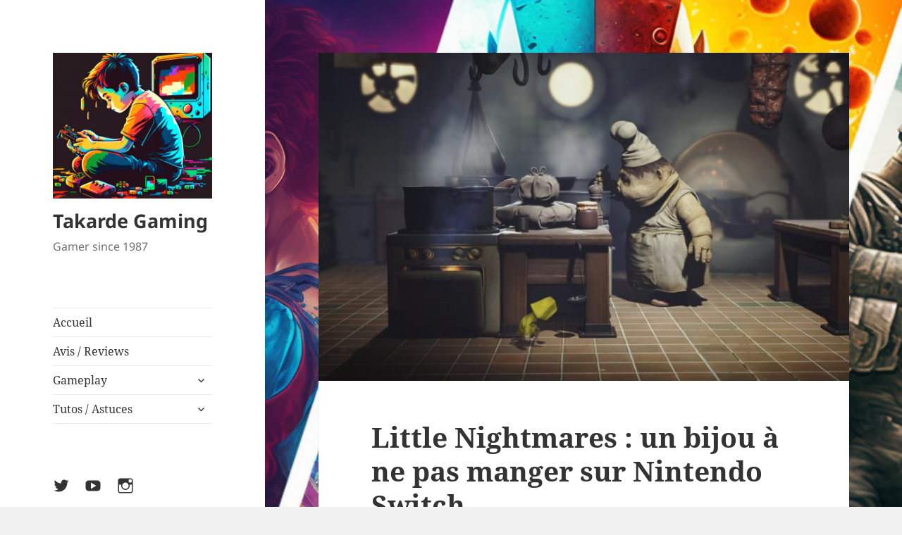

--- FILE ---
content_type: text/html; charset=UTF-8
request_url: https://takarde.alwaysdata.net/2018/04/24/little-nightmares-un-bijou-a-ne-pas-manger-sur-nintendo-switch/
body_size: 11074
content:
<!DOCTYPE html>
<html lang="fr-FR" class="no-js">
<head>
<meta charset="UTF-8">
<meta name="viewport" content="width=device-width, initial-scale=1.0">
<link rel="profile" href="https://gmpg.org/xfn/11">
<link rel="pingback" href="https://takarde.alwaysdata.net/xmlrpc.php">
<script>(function(html){html.className = html.className.replace(/\bno-js\b/,'js')})(document.documentElement);
//# sourceURL=twentyfifteen_javascript_detection</script>
<!-- This site is optimized with the Yoast SEO plugin v15.9.2 - https://yoast.com/wordpress/plugins/seo/ -->
<title>Little Nightmares : un jeu à ne pas manquer sur Switch !</title>
<meta name="description" content="J&#039;avais craqué sur Little Nightmares, sorti sur PC, Xbox One et PS4 en avril 2017. Le voici sur Nintendo Switch. Et autant vous le dire, si vous joueurs de Nintendo ne le connaissez pas, ce jeu mérite toute votre attention ! Découvrez pourquoi l&#039;acheter." />
<meta name="robots" content="index, follow, max-snippet:-1, max-image-preview:large, max-video-preview:-1" />
<link rel="canonical" href="https://takarde.alwaysdata.net/2018/04/24/little-nightmares-un-bijou-a-ne-pas-manger-sur-nintendo-switch/" />
<meta property="og:locale" content="fr_FR" />
<meta property="og:type" content="article" />
<meta property="og:title" content="Little Nightmares : un jeu à ne pas manquer sur Switch !" />
<meta property="og:description" content="J&#039;avais craqué sur Little Nightmares, sorti sur PC, Xbox One et PS4 en avril 2017. Le voici sur Nintendo Switch. Et autant vous le dire, si vous joueurs de Nintendo ne le connaissez pas, ce jeu mérite toute votre attention ! Découvrez pourquoi l&#039;acheter." />
<meta property="og:url" content="https://takarde.alwaysdata.net/2018/04/24/little-nightmares-un-bijou-a-ne-pas-manger-sur-nintendo-switch/" />
<meta property="og:site_name" content="Takarde Gaming" />
<meta property="article:publisher" content="https://www.facebook.com/apapeguay/" />
<meta property="article:author" content="https://www.facebook.com/apapeguay/" />
<meta property="article:published_time" content="2018-04-24T20:53:28+00:00" />
<meta property="article:modified_time" content="2018-04-24T20:58:52+00:00" />
<meta property="og:image" content="https://takarde.alwaysdata.net/wp-content/uploads/2018/04/Little-Nightmares-Switch-001.jpg" />
<meta property="og:image:width" content="936" />
<meta property="og:image:height" content="564" />
<meta name="twitter:card" content="summary_large_image" />
<meta name="twitter:creator" content="@Takarde" />
<meta name="twitter:site" content="@Takarde" />
<meta name="twitter:label1" content="Écrit par">
<meta name="twitter:data1" content="Takarde">
<meta name="twitter:label2" content="Durée de lecture est.">
<meta name="twitter:data2" content="3 minutes">
<script type="application/ld+json" class="yoast-schema-graph">{"@context":"https://schema.org","@graph":[{"@type":"WebSite","@id":"https://takarde.alwaysdata.net/#website","url":"https://takarde.alwaysdata.net/","name":"Takarde Gaming","description":"Gamer since 1987","publisher":{"@id":"https://takarde.alwaysdata.net/#/schema/person/b2d4f8a634abf0dee7391b0d8125954d"},"potentialAction":[{"@type":"SearchAction","target":"https://takarde.alwaysdata.net/?s={search_term_string}","query-input":"required name=search_term_string"}],"inLanguage":"fr-FR"},{"@type":"ImageObject","@id":"https://takarde.alwaysdata.net/2018/04/24/little-nightmares-un-bijou-a-ne-pas-manger-sur-nintendo-switch/#primaryimage","inLanguage":"fr-FR","url":"https://takarde.alwaysdata.net/wp-content/uploads/2018/04/Little-Nightmares-Switch-001.jpg","width":936,"height":564,"caption":"Six se cache dans Little Nightmares"},{"@type":"WebPage","@id":"https://takarde.alwaysdata.net/2018/04/24/little-nightmares-un-bijou-a-ne-pas-manger-sur-nintendo-switch/#webpage","url":"https://takarde.alwaysdata.net/2018/04/24/little-nightmares-un-bijou-a-ne-pas-manger-sur-nintendo-switch/","name":"Little Nightmares : un jeu \u00e0 ne pas manquer sur Switch !","isPartOf":{"@id":"https://takarde.alwaysdata.net/#website"},"primaryImageOfPage":{"@id":"https://takarde.alwaysdata.net/2018/04/24/little-nightmares-un-bijou-a-ne-pas-manger-sur-nintendo-switch/#primaryimage"},"datePublished":"2018-04-24T20:53:28+00:00","dateModified":"2018-04-24T20:58:52+00:00","description":"J'avais craqu\u00e9 sur Little Nightmares, sorti sur PC, Xbox One et PS4 en avril 2017. Le voici sur Nintendo Switch. Et autant vous le dire, si vous joueurs de Nintendo ne le connaissez pas, ce jeu m\u00e9rite toute votre attention ! D\u00e9couvrez pourquoi l'acheter.","breadcrumb":{"@id":"https://takarde.alwaysdata.net/2018/04/24/little-nightmares-un-bijou-a-ne-pas-manger-sur-nintendo-switch/#breadcrumb"},"inLanguage":"fr-FR","potentialAction":[{"@type":"ReadAction","target":["https://takarde.alwaysdata.net/2018/04/24/little-nightmares-un-bijou-a-ne-pas-manger-sur-nintendo-switch/"]}]},{"@type":"BreadcrumbList","@id":"https://takarde.alwaysdata.net/2018/04/24/little-nightmares-un-bijou-a-ne-pas-manger-sur-nintendo-switch/#breadcrumb","itemListElement":[{"@type":"ListItem","position":1,"item":{"@type":"WebPage","@id":"https://takarde.alwaysdata.net/","url":"https://takarde.alwaysdata.net/","name":"Accueil"}},{"@type":"ListItem","position":2,"item":{"@type":"WebPage","@id":"https://takarde.alwaysdata.net/2018/04/24/little-nightmares-un-bijou-a-ne-pas-manger-sur-nintendo-switch/","url":"https://takarde.alwaysdata.net/2018/04/24/little-nightmares-un-bijou-a-ne-pas-manger-sur-nintendo-switch/","name":"Little Nightmares : un bijou \u00e0 ne pas manger sur Nintendo Switch"}}]},{"@type":"Article","@id":"https://takarde.alwaysdata.net/2018/04/24/little-nightmares-un-bijou-a-ne-pas-manger-sur-nintendo-switch/#article","isPartOf":{"@id":"https://takarde.alwaysdata.net/2018/04/24/little-nightmares-un-bijou-a-ne-pas-manger-sur-nintendo-switch/#webpage"},"author":{"@id":"https://takarde.alwaysdata.net/#/schema/person/b2d4f8a634abf0dee7391b0d8125954d"},"headline":"Little Nightmares : un bijou \u00e0 ne pas manger sur Nintendo Switch","datePublished":"2018-04-24T20:53:28+00:00","dateModified":"2018-04-24T20:58:52+00:00","mainEntityOfPage":{"@id":"https://takarde.alwaysdata.net/2018/04/24/little-nightmares-un-bijou-a-ne-pas-manger-sur-nintendo-switch/#webpage"},"commentCount":1,"publisher":{"@id":"https://takarde.alwaysdata.net/#/schema/person/b2d4f8a634abf0dee7391b0d8125954d"},"image":{"@id":"https://takarde.alwaysdata.net/2018/04/24/little-nightmares-un-bijou-a-ne-pas-manger-sur-nintendo-switch/#primaryimage"},"articleSection":"Avis / Reviews","inLanguage":"fr-FR","potentialAction":[{"@type":"CommentAction","name":"Comment","target":["https://takarde.alwaysdata.net/2018/04/24/little-nightmares-un-bijou-a-ne-pas-manger-sur-nintendo-switch/#respond"]}]},{"@type":["Person","Organization"],"@id":"https://takarde.alwaysdata.net/#/schema/person/b2d4f8a634abf0dee7391b0d8125954d","name":"Takarde","image":{"@type":"ImageObject","@id":"https://takarde.alwaysdata.net/#personlogo","inLanguage":"fr-FR","url":"https://takarde.alwaysdata.net/wp-content/uploads/2018/02/tauren.jpg","width":88,"height":88,"caption":"Takarde"},"logo":{"@id":"https://takarde.alwaysdata.net/#personlogo"},"description":"\ud83d\udc49 Alias Arnaud dans la vraie vie ! Joueur depuis la NES, travaillant dans le monde du jeu vid\u00e9o depuis 2002. On ne se refait pas !","sameAs":["http://takarde.alwaysdata.net","https://www.facebook.com/apapeguay/","https://twitter.com/Takarde","https://www.youtube.com/user/Takarde"]}]}</script>
<!-- / Yoast SEO plugin. -->
<link rel="alternate" type="application/rss+xml" title="Takarde Gaming &raquo; Flux" href="https://takarde.alwaysdata.net/feed/" />
<link rel="alternate" type="application/rss+xml" title="Takarde Gaming &raquo; Flux des commentaires" href="https://takarde.alwaysdata.net/comments/feed/" />
<link rel="alternate" type="application/rss+xml" title="Takarde Gaming &raquo; Little Nightmares : un bijou à ne pas manger sur Nintendo Switch Flux des commentaires" href="https://takarde.alwaysdata.net/2018/04/24/little-nightmares-un-bijou-a-ne-pas-manger-sur-nintendo-switch/feed/" />
<!-- <link rel='stylesheet' id='wp-block-library-css'  href='https://takarde.alwaysdata.net/wp-includes/css/dist/block-library/style.min.css?ver=5.5.17' media='all' /> -->
<!-- <link rel='stylesheet' id='wp-block-library-theme-css'  href='https://takarde.alwaysdata.net/wp-includes/css/dist/block-library/theme.min.css?ver=5.5.17' media='all' /> -->
<!-- <link rel='stylesheet' id='wpt-twitter-feed-css'  href='https://takarde.alwaysdata.net/wp-content/plugins/wp-to-twitter/css/twitter-feed.css?ver=5.5.17' media='all' /> -->
<!-- <link rel='stylesheet' id='twentyfifteen-fonts-css'  href='https://takarde.alwaysdata.net/wp-content/themes/twentyfifteen/assets/fonts/noto-sans-plus-noto-serif-plus-inconsolata.css?ver=20230328' media='all' /> -->
<!-- <link rel='stylesheet' id='genericons-css'  href='https://takarde.alwaysdata.net/wp-content/themes/twentyfifteen/genericons/genericons.css?ver=20251101' media='all' /> -->
<!-- <link rel='stylesheet' id='twentyfifteen-style-css'  href='https://takarde.alwaysdata.net/wp-content/themes/twentyfifteen/style.css?ver=20251202' media='all' /> -->
<link rel="stylesheet" type="text/css" href="//takarde.alwaysdata.net/wp-content/cache/wpfc-minified/6xwvuj07/60xox.css" media="all"/>
<style id='twentyfifteen-style-inline-css'>
.post-navigation .nav-previous { background-image: url(https://takarde.alwaysdata.net/wp-content/uploads/2018/04/roccat-khan-aimo001-600x510.jpg); }
.post-navigation .nav-previous .post-title, .post-navigation .nav-previous a:hover .post-title, .post-navigation .nav-previous .meta-nav { color: #fff; }
.post-navigation .nav-previous a:before { background-color: rgba(0, 0, 0, 0.4); }
.post-navigation .nav-next { background-image: url(https://takarde.alwaysdata.net/wp-content/uploads/2018/04/detroit-become-human-e1525091725651-825x510.jpeg); border-top: 0; }
.post-navigation .nav-next .post-title, .post-navigation .nav-next a:hover .post-title, .post-navigation .nav-next .meta-nav { color: #fff; }
.post-navigation .nav-next a:before { background-color: rgba(0, 0, 0, 0.4); }
</style>
<!-- <link rel='stylesheet' id='twentyfifteen-block-style-css'  href='https://takarde.alwaysdata.net/wp-content/themes/twentyfifteen/css/blocks.css?ver=20240715' media='all' /> -->
<link rel="stylesheet" type="text/css" href="//takarde.alwaysdata.net/wp-content/cache/wpfc-minified/f2uhajey/60xox.css" media="all"/>
<script src='//takarde.alwaysdata.net/wp-content/cache/wpfc-minified/quyajxge/60xox.js' type="text/javascript"></script>
<!-- <script src='https://takarde.alwaysdata.net/wp-includes/js/jquery/jquery.js?ver=1.12.4-wp' id='jquery-core-js'></script> -->
<link rel="https://api.w.org/" href="https://takarde.alwaysdata.net/wp-json/" /><link rel="alternate" type="application/json" href="https://takarde.alwaysdata.net/wp-json/wp/v2/posts/423" /><link rel="EditURI" type="application/rsd+xml" title="RSD" href="https://takarde.alwaysdata.net/xmlrpc.php?rsd" />
<link rel="wlwmanifest" type="application/wlwmanifest+xml" href="https://takarde.alwaysdata.net/wp-includes/wlwmanifest.xml" /> 
<meta name="generator" content="WordPress 5.5.17" />
<link rel='shortlink' href='https://takarde.alwaysdata.net/?p=423' />
<link rel="alternate" type="application/json+oembed" href="https://takarde.alwaysdata.net/wp-json/oembed/1.0/embed?url=https%3A%2F%2Ftakarde.alwaysdata.net%2F2018%2F04%2F24%2Flittle-nightmares-un-bijou-a-ne-pas-manger-sur-nintendo-switch%2F" />
<link rel="alternate" type="text/xml+oembed" href="https://takarde.alwaysdata.net/wp-json/oembed/1.0/embed?url=https%3A%2F%2Ftakarde.alwaysdata.net%2F2018%2F04%2F24%2Flittle-nightmares-un-bijou-a-ne-pas-manger-sur-nintendo-switch%2F&#038;format=xml" />
<!-- GA Google Analytics @ https://m0n.co/ga -->
<script>
(function(i,s,o,g,r,a,m){i['GoogleAnalyticsObject']=r;i[r]=i[r]||function(){
(i[r].q=i[r].q||[]).push(arguments)},i[r].l=1*new Date();a=s.createElement(o),
m=s.getElementsByTagName(o)[0];a.async=1;a.src=g;m.parentNode.insertBefore(a,m)
})(window,document,'script','https://www.google-analytics.com/analytics.js','ga');
ga('create', 'UA-114526273-1', 'auto');
ga('send', 'pageview');
</script>
<style id="custom-background-css">
body.custom-background { background-image: url("https://takarde.alwaysdata.net/wp-content/uploads/2023/03/Takarde_video_games_banner_vibrant_dynamic_realistic_6a48d379-e4d9-4d15-972b-6b4fd7abfe4c.png"); background-position: left top; background-size: auto; background-repeat: repeat; background-attachment: fixed; }
</style>
<link rel="icon" href="https://takarde.alwaysdata.net/wp-content/uploads/2023/03/cropped-Takarde_pixel_art_boy_playing_video_games_virant_colors_b27fac55-041f-4b29-b8b3-e2319919c2d5-2-32x32.png" sizes="32x32" />
<link rel="icon" href="https://takarde.alwaysdata.net/wp-content/uploads/2023/03/cropped-Takarde_pixel_art_boy_playing_video_games_virant_colors_b27fac55-041f-4b29-b8b3-e2319919c2d5-2-192x192.png" sizes="192x192" />
<link rel="apple-touch-icon" href="https://takarde.alwaysdata.net/wp-content/uploads/2023/03/cropped-Takarde_pixel_art_boy_playing_video_games_virant_colors_b27fac55-041f-4b29-b8b3-e2319919c2d5-2-180x180.png" />
<meta name="msapplication-TileImage" content="https://takarde.alwaysdata.net/wp-content/uploads/2023/03/cropped-Takarde_pixel_art_boy_playing_video_games_virant_colors_b27fac55-041f-4b29-b8b3-e2319919c2d5-2-270x270.png" />
<style id="wp-custom-css">
.entry-content h2 {font-size: 20px;}		</style>
</head>
<body class="post-template-default single single-post postid-423 single-format-standard custom-background wp-custom-logo wp-embed-responsive">
<div id="page" class="hfeed site">
<a class="skip-link screen-reader-text" href="#content">
Aller au contenu	</a>
<div id="sidebar" class="sidebar">
<header id="masthead" class="site-header">
<div class="site-branding">
<a href="https://takarde.alwaysdata.net/" class="custom-logo-link" rel="home"><img width="248" height="227" src="https://takarde.alwaysdata.net/wp-content/uploads/2023/03/cropped-Takarde_pixel_art_boy_playing_video_games_virant_colors_b27fac55-041f-4b29-b8b3-e2319919c2d5-3.png" class="custom-logo" alt="Takarde Gaming" /></a>					<p class="site-title"><a href="https://takarde.alwaysdata.net/" rel="home" >Takarde Gaming</a></p>
<p class="site-description">Gamer since 1987</p>
<button class="secondary-toggle">Menu et widgets</button>
</div><!-- .site-branding -->
</header><!-- .site-header -->
<div id="secondary" class="secondary">
<nav id="site-navigation" class="main-navigation">
<div class="menu-home-container"><ul id="menu-home" class="nav-menu"><li id="menu-item-8" class="menu-item menu-item-type-custom menu-item-object-custom menu-item-home menu-item-8"><a href="http://takarde.alwaysdata.net/">Accueil</a></li>
<li id="menu-item-302" class="menu-item menu-item-type-taxonomy menu-item-object-category current-post-ancestor current-menu-parent current-post-parent menu-item-302"><a href="https://takarde.alwaysdata.net/category/avis-reviews/">Avis / Reviews</a></li>
<li id="menu-item-12" class="menu-item menu-item-type-taxonomy menu-item-object-category menu-item-has-children menu-item-12"><a href="https://takarde.alwaysdata.net/category/gameplay/">Gameplay</a>
<ul class="sub-menu">
<li id="menu-item-646" class="menu-item menu-item-type-taxonomy menu-item-object-category menu-item-646"><a href="https://takarde.alwaysdata.net/category/gameplay/dcs-world-gameplay/">DCS World</a></li>
<li id="menu-item-253" class="menu-item menu-item-type-taxonomy menu-item-object-category menu-item-253"><a href="https://takarde.alwaysdata.net/category/gameplay/world-of-warplanes/">World of Warplanes</a></li>
<li id="menu-item-7" class="menu-item menu-item-type-taxonomy menu-item-object-category menu-item-7"><a href="https://takarde.alwaysdata.net/category/gameplay/world-of-warships/">World of Warships</a></li>
</ul>
</li>
<li id="menu-item-25" class="menu-item menu-item-type-taxonomy menu-item-object-category menu-item-has-children menu-item-25"><a href="https://takarde.alwaysdata.net/category/tutos-astuces/">Tutos / Astuces</a>
<ul class="sub-menu">
<li id="menu-item-645" class="menu-item menu-item-type-taxonomy menu-item-object-category menu-item-645"><a href="https://takarde.alwaysdata.net/category/tutos-astuces/dcs-world/">DCS World</a></li>
<li id="menu-item-26" class="menu-item menu-item-type-taxonomy menu-item-object-category menu-item-26"><a href="https://takarde.alwaysdata.net/category/tutos-astuces/world-of-warships-tutos-astuces/">World of Warships</a></li>
</ul>
</li>
</ul></div>			</nav><!-- .main-navigation -->
<nav id="social-navigation" class="social-navigation">
<div class="menu-reseaux-sociaux-container"><ul id="menu-reseaux-sociaux" class="menu"><li id="menu-item-17" class="menu-item menu-item-type-custom menu-item-object-custom menu-item-17"><a href="https://twitter.com/Takarde"><span class="screen-reader-text">Me suivre sur Twitter</span></a></li>
<li id="menu-item-18" class="menu-item menu-item-type-custom menu-item-object-custom menu-item-18"><a href="https://www.youtube.com/user/Takarde/"><span class="screen-reader-text">Ma chaîne YouTube</span></a></li>
<li id="menu-item-610" class="menu-item menu-item-type-custom menu-item-object-custom menu-item-610"><a href="https://www.instagram.com/takarde.gaming/"><span class="screen-reader-text">Instagram</span></a></li>
</ul></div>			</nav><!-- .social-navigation -->
<div id="widget-area" class="widget-area" role="complementary">
<aside id="search-2" class="widget widget_search"><form role="search" method="get" class="search-form" action="https://takarde.alwaysdata.net/">
<label>
<span class="screen-reader-text">Rechercher :</span>
<input type="search" class="search-field" placeholder="Rechercher…" value="" name="s" />
</label>
<input type="submit" class="search-submit screen-reader-text" value="Rechercher" />
</form></aside><aside id="text-2" class="widget widget_text">			<div class="textwidget"><p><center><a href="https://www.kinguin.net/?r=12030&amp;bannerid=7" target="_blank" rel="nofollow noopener noreferrer"><br />
<img loading="lazy" title="Kinguin - Love the Game 160x600 " src="https://cdns.kinguin.net/media/affiliateplus/banner/160x600_bestdeals.jpg?id=7&amp;account_id=12030&amp;store_id=1" width="160" height="600" /><br />
</a></center></p>
</div>
</aside>
<aside id="recent-posts-2" class="widget widget_recent_entries">
<h2 class="widget-title">Articles récents</h2><nav role="navigation" aria-label="Articles récents">
<ul>
<li>
<a href="https://takarde.alwaysdata.net/2023/04/24/pourquoi-je-nai-pas-aime-a-plague-tale-requiem/">Pourquoi je n&rsquo;ai pas aimé A Plague Tale: Requiem</a>
<span class="post-date">24 avril 2023</span>
</li>
<li>
<a href="https://takarde.alwaysdata.net/2022/11/07/acces-anticipe-destroyer-the-u-boat-hunter/">Accès anticipé &#8211; Destroyer: the U-Boat Hunter</a>
<span class="post-date">7 novembre 2022</span>
</li>
<li>
<a href="https://takarde.alwaysdata.net/2022/10/31/lov-10-bronco-dans-dcs-world/">L&rsquo;OV-10 Bronco dans DCS World !</a>
<span class="post-date">31 octobre 2022</span>
</li>
<li>
<a href="https://takarde.alwaysdata.net/2022/04/25/build-elementaliste-dans-new-world/">Build Elémentaliste dans New World !</a>
<span class="post-date">25 avril 2022</span>
</li>
<li>
<a href="https://takarde.alwaysdata.net/2021/10/29/far-cry-6-ubisoft-pro-de-la-regression/">Far Cry 6 : Ubisoft pro de la régression</a>
<span class="post-date">29 octobre 2021</span>
</li>
</ul>
</nav></aside><aside id="media_video-2" class="widget widget_media_video"><div style="width:100%;" class="wp-video"><!--[if lt IE 9]><script>document.createElement('video');</script><![endif]-->
<video class="wp-video-shortcode" id="video-423-1" preload="metadata" controls="controls"><source type="video/youtube" src="https://www.youtube.com/watch?v=u_8Kd1ypyck&#038;_=1" /><a href="https://www.youtube.com/watch?v=u_8Kd1ypyck">https://www.youtube.com/watch?v=u_8Kd1ypyck</a></video></div></aside><aside id="jr_insta_slider-2" class="widget jr-insta-slider"><div class='pllexislider pllexislider-overlay instaslider-nr-1'>
<ul class='no-bullet slides' id='wis-slides'>
</ul>
</div>
<script type='text/javascript'>
jQuery(document).ready(function ($) {
$('.instaslider-nr-1').pllexislider({
animation: 'slide',
slideshowSpeed: 4000,
directionNav: true,
controlNav: false,
prevText: '',
nextText: '',
start: function (slider) {
slider.hover(function () {
slider.find('.pllex-control-nav, .pllex-direction-nav').stop(true, true).fadeIn();
slider.find('.jr-insta-datacontainer').fadeIn();
}, function () {
slider.find('.pllex-control-nav, .pllex-direction-nav').stop(true, true).fadeOut();
slider.find('.jr-insta-datacontainer').fadeOut();
});
}
});
});
</script>
</aside>			</div><!-- .widget-area -->
</div><!-- .secondary -->
</div><!-- .sidebar -->
<div id="content" class="site-content">
<div id="primary" class="content-area">
<main id="main" class="site-main">
<article id="post-423" class="post-423 post type-post status-publish format-standard has-post-thumbnail hentry category-avis-reviews">
<div class="post-thumbnail">
<img width="825" height="510" src="https://takarde.alwaysdata.net/wp-content/uploads/2018/04/Little-Nightmares-Switch-001-825x510.jpg" class="attachment-post-thumbnail size-post-thumbnail wp-post-image" alt="Six se cache dans Little Nightmares" loading="lazy" />	</div><!-- .post-thumbnail -->
<header class="entry-header">
<h1 class="entry-title">Little Nightmares : un bijou à ne pas manger sur Nintendo Switch</h1>	</header><!-- .entry-header -->
<div class="entry-content">
<h2>En ces temps où God of War occupe l&rsquo;actualité, je m&rsquo;intéresse à un autre jeu. C&rsquo;est Little Nightmares sur Nintendo Switch.</h2>
<p><span id="more-423"></span><br />
Il y a un an, en avril 2017, un certain <b>Little Nightmares</b> arrivait sur PS4, Xbox One et PC. A l&rsquo;époque, j&rsquo;avais même fait une petite vidéo commentée sur YouTube pour parler de ce véritable coup de cœur ! Allez hop, je vous remets la vidéo là, oui, là, juste en-dessous :</p>
<p><iframe src="https://www.youtube.com/embed/FNiL67gkxXg" width="560" height="315" frameborder="0" allowfullscreen="allowfullscreen"></iframe></p>
<p>Le joueur entre dans la peau de Six, petite fille de 9 ans avec son imperméable jaune. Elle se réveille dans un mystérieux navire humide, franchement flippant et malsain. Six est poursuivie. De toute évidence, quelqu&rsquo;un ou quelque chose veut l&#8217;empêcher de s&rsquo;enfuir&#8230;</p>
<div id='gallery-1' class='gallery galleryid-423 gallery-columns-3 gallery-size-medium'><figure class='gallery-item'>
<div class='gallery-icon landscape'>
<a href='https://takarde.alwaysdata.net/2018/04/24/little-nightmares-un-bijou-a-ne-pas-manger-sur-nintendo-switch/little-nightmares-switch-004/'><img width="300" height="169" src="https://takarde.alwaysdata.net/wp-content/uploads/2018/04/Little-Nightmares-Switch-004-300x169.jpg" class="attachment-medium size-medium" alt="Six passe sans faire de bruit dans Little Nightmares" loading="lazy" srcset="https://takarde.alwaysdata.net/wp-content/uploads/2018/04/Little-Nightmares-Switch-004-300x169.jpg 300w, https://takarde.alwaysdata.net/wp-content/uploads/2018/04/Little-Nightmares-Switch-004-768x432.jpg 768w, https://takarde.alwaysdata.net/wp-content/uploads/2018/04/Little-Nightmares-Switch-004.jpg 936w" sizes="(max-width: 300px) 100vw, 300px" /></a>
</div></figure><figure class='gallery-item'>
<div class='gallery-icon landscape'>
<a href='https://takarde.alwaysdata.net/2018/04/24/little-nightmares-un-bijou-a-ne-pas-manger-sur-nintendo-switch/little-nightmares-switch-003/'><img width="300" height="169" src="https://takarde.alwaysdata.net/wp-content/uploads/2018/04/Little-Nightmares-Switch-003-300x169.jpg" class="attachment-medium size-medium" alt="Lieu sombre de Little Nightmares" loading="lazy" srcset="https://takarde.alwaysdata.net/wp-content/uploads/2018/04/Little-Nightmares-Switch-003-300x169.jpg 300w, https://takarde.alwaysdata.net/wp-content/uploads/2018/04/Little-Nightmares-Switch-003-768x432.jpg 768w, https://takarde.alwaysdata.net/wp-content/uploads/2018/04/Little-Nightmares-Switch-003.jpg 936w" sizes="(max-width: 300px) 100vw, 300px" /></a>
</div></figure><figure class='gallery-item'>
<div class='gallery-icon landscape'>
<a href='https://takarde.alwaysdata.net/2018/04/24/little-nightmares-un-bijou-a-ne-pas-manger-sur-nintendo-switch/little-nightmares-switch-002/'><img width="300" height="181" src="https://takarde.alwaysdata.net/wp-content/uploads/2018/04/Little-Nightmares-Switch-002-300x181.jpg" class="attachment-medium size-medium" alt="Six tire une valise dans Little Nightmares" loading="lazy" srcset="https://takarde.alwaysdata.net/wp-content/uploads/2018/04/Little-Nightmares-Switch-002-300x181.jpg 300w, https://takarde.alwaysdata.net/wp-content/uploads/2018/04/Little-Nightmares-Switch-002-768x463.jpg 768w, https://takarde.alwaysdata.net/wp-content/uploads/2018/04/Little-Nightmares-Switch-002.jpg 936w" sizes="(max-width: 300px) 100vw, 300px" /></a>
</div></figure>
</div>
<p>Personnellement, je déteste les jeux flippants. Et je ne suis pas forcément fans de ce genre de jeu vidéo vu de côté, un peu minimaliste. Et pourtant, je n&rsquo;ai pas décroché ! Chaque niveau oppose Six à un ennemi principal qui aimerait bien, on se doute, se la mettre au menu. Ou du moins lui infliger des sévisses pas très cools. Six est faible, petite, sans force ni pouvoirs. Ses seules ressources ? Se cacher, s&rsquo;enfuir, être discrète et surtout faire fonctionner ses méninges pour résoudre des puzzles globalement intelligents et bien conçus.</p>
<p>Six est toute petite et tout lui parait gigantesque. Tirer une valise est un calvaire, grimper sur un lit une épreuve. <b>Little Nightmares</b> oppresse. En fait le jeu ne fait pas peur, mais inspire une sorte de nausée à cause de l&rsquo;aspect glauque des lieux et malsain des adversaires.</p>
<h3>Little Nightmares : Edition Complète sur Switch</h3>
<p><img loading="lazy" class="alignleft size-medium wp-image-428" src="http://takarde.alwaysdata.net/wp-content/uploads/2018/04/Jaquette-Little-Nightmares-Edition-Complete-Nintendo-Switch-185x300.jpg" alt="Jaquette Nintendo Switch Little Nightmares" width="185" height="300" srcset="https://takarde.alwaysdata.net/wp-content/uploads/2018/04/Jaquette-Little-Nightmares-Edition-Complete-Nintendo-Switch-185x300.jpg 185w, https://takarde.alwaysdata.net/wp-content/uploads/2018/04/Jaquette-Little-Nightmares-Edition-Complete-Nintendo-Switch.jpg 400w" sizes="(max-width: 185px) 100vw, 185px" />Ce jeu à budget réduit est forcément loin d&rsquo;un rouleau compresseur comme <b>God of War</b>. Titre d&rsquo;excellente qualité mais qui n&rsquo;a pas besoin de moi pour cartonner ! Et c&rsquo;est mérité. Mais toi, là, joueur Nintendo Switch, accorde un peu ton attention à <b>Little Nightmares</b> qui sort sur ta console le 18 mai 2018.</p>
<p>En outre, il s&rsquo;agit de l&rsquo;édition Complete. Là je vous sors l&rsquo;art ultime du ctrl+C / ctrl+V de la fiche éditeur pour vous indiquez ses points forts :</p>
<p>&nbsp;</p>
<p><b>UNE ÉDITION SWITCH ULTRA COMPLÈTE</b> &#8211; Embarquez dans une aventure avec Six et le Fugueur et percez au grand jour les secrets de l&rsquo;Antre au travers de deux histoires parallèles qui mettront vos nerfs à rude épreuve.</p>
<p><b>UN JEU DE PLATEFORME LUGUBRE</b> – Piégé dans une maison de poupées surdimensionnée habitée par des résidents monstrueux, trouvez la voie dans l&rsquo;obscurité, faufilez-vous pour éviter le danger et trouvez une issue pour vous échapper.</p>
<p><b>RAVIVEZ VOS JOIES D’ENFANT</b> – Renouez avec votre âme d’enfant, laissez libre cours à votre imagination et évitez les dangers qui se dressent devant vous. Chaque pièce est une cellule, chaque résident une menace, tous deux des énigmes à résoudre.</p>
<p><b>PARFAITEMENT ADAPTÉ À LA CONSOLE</b> – Retirez votre Nintendo Switch™ de sa station d&rsquo;accueil et continuez votre aventure quand vous le souhaitez, où vous le voulez. Plongez dans une expérience immersive avec le support complet des vibrations HD.</p>
</div><!-- .entry-content -->
<div class="author-info">
<h2 class="author-heading">Publié par</h2>
<div class="author-avatar">
<img alt='' src='https://secure.gravatar.com/avatar/1dd46fccde0d2b5171ad1144ddebbdba?s=56&#038;d=mm&#038;r=g' srcset='https://secure.gravatar.com/avatar/1dd46fccde0d2b5171ad1144ddebbdba?s=112&#038;d=mm&#038;r=g 2x' class='avatar avatar-56 photo' height='56' width='56' loading='lazy'/>	</div><!-- .author-avatar -->
<div class="author-description">
<h3 class="author-title">Takarde</h3>
<p class="author-bio">
👉 Alias Arnaud dans la vraie vie ! Joueur depuis la NES, travaillant dans le monde du jeu vidéo depuis 2002. On ne se refait pas !			<a class="author-link" href="https://takarde.alwaysdata.net/author/takarde/" rel="author">
Afficher tous les articles par Takarde			</a>
</p><!-- .author-bio -->
</div><!-- .author-description -->
</div><!-- .author-info -->
<footer class="entry-footer">
<span class="posted-on"><span class="screen-reader-text">Publié le </span><a href="https://takarde.alwaysdata.net/2018/04/24/little-nightmares-un-bijou-a-ne-pas-manger-sur-nintendo-switch/" rel="bookmark"><time class="entry-date published" datetime="2018-04-24T22:53:28+02:00">24 avril 2018</time><time class="updated" datetime="2018-04-24T22:58:52+02:00">24 avril 2018</time></a></span><span class="byline"><span class="screen-reader-text">Auteur </span><span class="author vcard"><a class="url fn n" href="https://takarde.alwaysdata.net/author/takarde/">Takarde</a></span></span><span class="cat-links"><span class="screen-reader-text">Catégories </span><a href="https://takarde.alwaysdata.net/category/avis-reviews/" rel="category tag">Avis / Reviews</a></span>			</footer><!-- .entry-footer -->
</article><!-- #post-423 -->
<div id="comments" class="comments-area">
<h2 class="comments-title">
Une réflexion sur « Little Nightmares : un bijou à ne pas manger sur Nintendo Switch »		</h2>
<ol class="comment-list">
<li id="comment-292" class="comment even thread-even depth-1">
<article id="div-comment-292" class="comment-body">
<footer class="comment-meta">
<div class="comment-author vcard">
<img alt='' src='https://secure.gravatar.com/avatar/4624efd93c39b9c7023844ac0f851f25?s=56&#038;d=mm&#038;r=g' srcset='https://secure.gravatar.com/avatar/4624efd93c39b9c7023844ac0f851f25?s=112&#038;d=mm&#038;r=g 2x' class='avatar avatar-56 photo' height='56' width='56' loading='lazy'/>						<b class="fn">Romain</b> <span class="says">dit :</span>					</div><!-- .comment-author -->
<div class="comment-metadata">
<a href="https://takarde.alwaysdata.net/2018/04/24/little-nightmares-un-bijou-a-ne-pas-manger-sur-nintendo-switch/#comment-292">
<time datetime="2019-04-18T12:40:09+02:00">
18 avril 2019 à 12 h 40 min							</time>
</a>
</div><!-- .comment-metadata -->
</footer><!-- .comment-meta -->
<div class="comment-content">
<p>Je me suis beaucoup amusé à relever les défis de ce jeu. Si certains joueurs hésitent toujours à l’essayer, je le recommande sans hésiter. J’aime bien les ludiciels qui donnent la chair de poule.</p>
</div><!-- .comment-content -->
<div class="reply"><a rel='nofollow' class='comment-reply-link' href='#comment-292' data-commentid="292" data-postid="423" data-belowelement="div-comment-292" data-respondelement="respond" data-replyto="Répondre à Romain" aria-label='Répondre à Romain'>Répondre</a></div>			</article><!-- .comment-body -->
</li><!-- #comment-## -->
</ol><!-- .comment-list -->
<div id="respond" class="comment-respond">
<h3 id="reply-title" class="comment-reply-title">Laisser un commentaire <small><a rel="nofollow" id="cancel-comment-reply-link" href="/2018/04/24/little-nightmares-un-bijou-a-ne-pas-manger-sur-nintendo-switch/#respond" style="display:none;">Annuler la réponse</a></small></h3><form action="https://takarde.alwaysdata.net/wp-comments-post.php" method="post" id="commentform" class="comment-form" novalidate><p class="comment-notes"><span id="email-notes">Votre adresse de messagerie ne sera pas publiée.</span> Les champs obligatoires sont indiqués avec <span class="required">*</span></p><p class="comment-form-comment"><label for="comment">Commentaire</label> <textarea autocomplete="new-password"  id="b6335c6cbd"  name="b6335c6cbd"   cols="45" rows="8" maxlength="65525" required="required"></textarea><textarea id="comment" aria-label="hp-comment" aria-hidden="true" name="comment" autocomplete="new-password" style="padding:0 !important;clip:rect(1px, 1px, 1px, 1px) !important;position:absolute !important;white-space:nowrap !important;height:1px !important;width:1px !important;overflow:hidden !important;" tabindex="-1"></textarea><script data-noptimize>document.getElementById("comment").setAttribute( "id", "af362863cae616952a25c5d49063e193" );document.getElementById("b6335c6cbd").setAttribute( "id", "comment" );</script></p><p class="comment-form-author"><label for="author">Nom <span class="required">*</span></label> <input id="author" name="author" type="text" value="" size="30" maxlength="245" required='required' /></p>
<p class="comment-form-email"><label for="email">Adresse de messagerie <span class="required">*</span></label> <input id="email" name="email" type="email" value="" size="30" maxlength="100" aria-describedby="email-notes" required='required' /></p>
<p class="comment-form-url"><label for="url">Site web</label> <input id="url" name="url" type="url" value="" size="30" maxlength="200" /></p>
<p class="form-submit"><input name="submit" type="submit" id="submit" class="submit" value="Laisser un commentaire" /> <input type='hidden' name='comment_post_ID' value='423' id='comment_post_ID' />
<input type='hidden' name='comment_parent' id='comment_parent' value='0' />
</p></form>	</div><!-- #respond -->
</div><!-- .comments-area -->
<nav class="navigation post-navigation" role="navigation" aria-label="Publications">
<h2 class="screen-reader-text">Navigation de l’article</h2>
<div class="nav-links"><div class="nav-previous"><a href="https://takarde.alwaysdata.net/2018/04/12/test-du-roccat-khan-aimo/" rel="prev"><span class="meta-nav" aria-hidden="true">Précédent</span> <span class="screen-reader-text">Article précédent&nbsp;:</span> <span class="post-title">Test du ROCCAT Khan AIMO</span></a></div><div class="nav-next"><a href="https://takarde.alwaysdata.net/2018/04/30/detroit-become-human-reussir-a-sauver-lotage/" rel="next"><span class="meta-nav" aria-hidden="true">Suivant</span> <span class="screen-reader-text">Article suivant&nbsp;:</span> <span class="post-title">Detroit : Become Human, réussir à sauver l&rsquo;otage</span></a></div></div>
</nav>
</main><!-- .site-main -->
</div><!-- .content-area -->

</div><!-- .site-content -->
<footer id="colophon" class="site-footer">
<div class="site-info">
<a href="https://wordpress.org/" class="imprint">
Fièrement propulsé par WordPress			</a>
</div><!-- .site-info -->
</footer><!-- .site-footer -->
</div><!-- .site -->
<!-- <link rel='stylesheet' id='mediaelement-css'  href='https://takarde.alwaysdata.net/wp-includes/js/mediaelement/mediaelementplayer-legacy.min.css?ver=4.2.13-9993131' media='all' /> -->
<!-- <link rel='stylesheet' id='wp-mediaelement-css'  href='https://takarde.alwaysdata.net/wp-includes/js/mediaelement/wp-mediaelement.min.css?ver=5.5.17' media='all' /> -->
<!-- <link rel='stylesheet' id='jr-insta-styles-css'  href='https://takarde.alwaysdata.net/wp-content/plugins/instagram-slider-widget/components/instagram/assets/css/jr-insta.css?ver=2.1.0' media='all' /> -->
<link rel="stylesheet" type="text/css" href="//takarde.alwaysdata.net/wp-content/cache/wpfc-minified/6v5p0x6t/60xox.css" media="all"/>
<link rel='stylesheet' id='wis_font-awesome-css'  href='https://maxcdn.bootstrapcdn.com/font-awesome/4.7.0/css/font-awesome.min.css?ver=5.5.17' media='all' />
<!-- <link rel='stylesheet' id='wis_instag-slider-css'  href='https://takarde.alwaysdata.net/wp-content/plugins/instagram-slider-widget/components/instagram/assets/css/instag-slider.css?ver=2.1.0' media='all' /> -->
<!-- <link rel='stylesheet' id='wis_wis-header-css'  href='https://takarde.alwaysdata.net/wp-content/plugins/instagram-slider-widget/components/instagram/assets/css/wis-header.css?ver=2.1.0' media='all' /> -->
<link rel="stylesheet" type="text/css" href="//takarde.alwaysdata.net/wp-content/cache/wpfc-minified/1eto061/60xox.css" media="all"/>
<script src='https://takarde.alwaysdata.net/wp-includes/js/comment-reply.min.js?ver=5.5.17' id='comment-reply-js'></script>
<script id='twentyfifteen-script-js-extra'>
var screenReaderText = {"expand":"<span class=\"screen-reader-text\">ouvrir le sous-menu<\/span>","collapse":"<span class=\"screen-reader-text\">fermer le sous-menu<\/span>"};
</script>
<script src='https://takarde.alwaysdata.net/wp-content/themes/twentyfifteen/js/functions.js?ver=20250729' id='twentyfifteen-script-js'></script>
<script src='https://takarde.alwaysdata.net/wp-includes/js/wp-embed.min.js?ver=5.5.17' id='wp-embed-js'></script>
<script id='mediaelement-core-js-before'>
var mejsL10n = {"language":"fr","strings":{"mejs.download-file":"T\u00e9l\u00e9charger le fichier","mejs.install-flash":"Vous utilisez un navigateur qui n\u2019a pas le lecteur Flash activ\u00e9 ou install\u00e9. Veuillez activer votre extension Flash ou t\u00e9l\u00e9charger la derni\u00e8re version \u00e0 partir de cette adresse\u00a0: https:\/\/get.adobe.com\/flashplayer\/","mejs.fullscreen":"Plein \u00e9cran","mejs.play":"Lecture","mejs.pause":"Pause","mejs.time-slider":"Curseur de temps","mejs.time-help-text":"Utilisez les fl\u00e8ches droite\/gauche pour avancer d\u2019une seconde, haut\/bas pour avancer de dix secondes.","mejs.live-broadcast":"\u00c9mission en direct","mejs.volume-help-text":"Utilisez les fl\u00e8ches haut\/bas pour augmenter ou diminuer le volume.","mejs.unmute":"R\u00e9activer le son","mejs.mute":"Muet","mejs.volume-slider":"Curseur de volume","mejs.video-player":"Lecteur vid\u00e9o","mejs.audio-player":"Lecteur audio","mejs.captions-subtitles":"L\u00e9gendes\/Sous-titres","mejs.captions-chapters":"Chapitres","mejs.none":"Aucun","mejs.afrikaans":"Afrikaans","mejs.albanian":"Albanais","mejs.arabic":"Arabe","mejs.belarusian":"Bi\u00e9lorusse","mejs.bulgarian":"Bulgare","mejs.catalan":"Catalan","mejs.chinese":"Chinois","mejs.chinese-simplified":"Chinois (simplifi\u00e9)","mejs.chinese-traditional":"Chinois (traditionnel)","mejs.croatian":"Croate","mejs.czech":"Tch\u00e8que","mejs.danish":"Danois","mejs.dutch":"N\u00e9erlandais","mejs.english":"Anglais","mejs.estonian":"Estonien","mejs.filipino":"Filipino","mejs.finnish":"Finnois","mejs.french":"Fran\u00e7ais","mejs.galician":"Galicien","mejs.german":"Allemand","mejs.greek":"Grec","mejs.haitian-creole":"Cr\u00e9ole ha\u00eftien","mejs.hebrew":"H\u00e9breu","mejs.hindi":"Hindi","mejs.hungarian":"Hongrois","mejs.icelandic":"Islandais","mejs.indonesian":"Indon\u00e9sien","mejs.irish":"Irlandais","mejs.italian":"Italien","mejs.japanese":"Japonais","mejs.korean":"Cor\u00e9en","mejs.latvian":"Letton","mejs.lithuanian":"Lituanien","mejs.macedonian":"Mac\u00e9donien","mejs.malay":"Malais","mejs.maltese":"Maltais","mejs.norwegian":"Norv\u00e9gien","mejs.persian":"Perse","mejs.polish":"Polonais","mejs.portuguese":"Portugais","mejs.romanian":"Roumain","mejs.russian":"Russe","mejs.serbian":"Serbe","mejs.slovak":"Slovaque","mejs.slovenian":"Slov\u00e9nien","mejs.spanish":"Espagnol","mejs.swahili":"Swahili","mejs.swedish":"Su\u00e9dois","mejs.tagalog":"Tagalog","mejs.thai":"Thai","mejs.turkish":"Turc","mejs.ukrainian":"Ukrainien","mejs.vietnamese":"Vietnamien","mejs.welsh":"Ga\u00e9lique","mejs.yiddish":"Yiddish"}};
</script>
<script src='https://takarde.alwaysdata.net/wp-includes/js/mediaelement/mediaelement-and-player.min.js?ver=4.2.13-9993131' id='mediaelement-core-js'></script>
<script src='https://takarde.alwaysdata.net/wp-includes/js/mediaelement/mediaelement-migrate.min.js?ver=5.5.17' id='mediaelement-migrate-js'></script>
<script id='mediaelement-js-extra'>
var _wpmejsSettings = {"pluginPath":"\/wp-includes\/js\/mediaelement\/","classPrefix":"mejs-","stretching":"responsive"};
</script>
<script src='https://takarde.alwaysdata.net/wp-includes/js/mediaelement/wp-mediaelement.min.js?ver=5.5.17' id='wp-mediaelement-js'></script>
<script src='https://takarde.alwaysdata.net/wp-includes/js/mediaelement/renderers/vimeo.min.js?ver=4.2.13-9993131' id='mediaelement-vimeo-js'></script>
<script src='https://takarde.alwaysdata.net/wp-content/plugins/instagram-slider-widget/components/instagram/assets/js/jquery.flexslider-min.js?ver=2.1.0' id='wis_jquery-pllexi-slider-js'></script>
</body>
</html><!-- WP Fastest Cache file was created in 0.532 seconds, on 9 January 2026 @ 14 h 04 min --><!-- via php -->

--- FILE ---
content_type: text/css
request_url: https://takarde.alwaysdata.net/wp-content/cache/wpfc-minified/1eto061/60xox.css
body_size: 1639
content:
.pllexislider
{
margin: 0;
padding: 0;
direction: ltr! important;
}
.pllexislider .slides > li
{
display: none;
-webkit-backface-visibility: hidden;
} .pllexislider .slides img
{
width: 100%;
display: block;
}
.pllexislider .slides:after
{
display: block;
clear: both;
visibility: hidden;
line-height: 0;
height: 0;
}
.pllex-pauseplay span
{
text-transform: capitalize;
}
.pllexislider, .pllexislider .slides li, .pllexislider .slides > li > a
{
height: 100%;
padding: 0 !important;
background: none;
margin: 0;
border: none;
}
.pllexislider, .pllexislider .slides li:hover, .pllexislider .slides > li:hover > a
{
border: none;
} .jr-insta-thumb .no-bullet, .pllexislider .no-bullet
{
list-style: none;
margin: 0 0 0 0;
padding: 0 0 0 0;
clear: both;
} .pllexislider
{
margin: 0;
position: relative;
}
.pllex-viewport
{
max-height: 2000px;
-webkit-transition: all 1s ease;
-moz-transition: all 1s ease;
-o-transition: all 1s ease;
transition: all 1s ease;
}
.loading .pllex-viewport
{
max-height: 300px;
}
.pllexislider .slides
{
zoom: 1;
overflow: hidden;
} .pllexislider .pllex-control-nav
{
z-index: 2;
position: absolute;
top: 10px;
right: 0;
padding: 0 15px;
margin-right: auto;
margin-left: auto
}
.pllexislider-overlay .pllex-control-nav
{
display: none;
}
.pllexislider .pllex-control-nav li
{
margin: 0 3px;
display: inline-block;
zoom: 1;
*display: inline;
}
.pllexislider .pllex-control-paging li a
{
width: 11px;
border: none;
height: 11px;
display: block;
background: #fff;
background: rgba(255, 255, 255, 255, 0.5);
cursor: pointer;
text-indent: -9999px;
-webkit-border-radius: 20px;
-moz-border-radius: 20px;
-o-border-radius: 20px;
border-radius: 20px;
-webkit-box-shadow: inset 0 0 2px rgba(0, 0, 0, 0.3);
-moz-box-shadow: inset 0 0 2px rgba(0, 0, 0, 0.3);
-o-box-shadow: inset 0 0 2px rgba(0, 0, 0, 0.3);
box-shadow: inset 0 0 2px rgba(0, 0, 0, 0.3);
}
.pllexislider .pllex-control-paging li a:hover,
.pllexislider .pllex-control-paging li a.pllex-active
{
background: rgba(0, 0, 0, 0.6);
-webkit-box-shadow: 0px 0px 1px 2px rgba(255, 255, 255, 1);
-moz-box-shadow: 0px 0px 1px 2px rgba(255, 255, 255, 0.7);
box-shadow: 0px 0px 1px 2px rgba(255, 255, 255, 1);
}
.pllexislider .pllex-control-paging li a.pllex-active
{
cursor: default;
}
.pllexislider .pllex-control-paging
{
width: 100%;
text-align: center
} .pllexislider .pllex-direction-nav
{
z-index: 2;
position: absolute;
list-style: none;
padding: 0;
top: 7px;
right: 2%;
margin: 0;
background-color: rgba(0, 0, 0, 0.6);
-webkit-border-radius: 15%;
-moz-border-radius: 15%;
-o-border-radius: 15%;
border-radius: 15%;
}
.pllexislider-overlay .pllex-direction-nav
{
display: none;
}
.pllexislider .pllex-direction-nav li a
{
line-height: normal;
overflow: hidden;
display: block;
border: 0
}
.pllexislider .pllex-direction-nav li a:focus
{
outline: 0
}
.pllexislider .pllex-direction-nav li:first-child
{
float: left;
margin-right: 0;
border-left: 0;
border-right: 1px solid gray;
}
.pllexislider .pllex-direction-nav li
{
list-style: none;
float: right;
margin: 0;
border-right: 0;
border-left: 1px solid #1e1e1e;
padding: 0;
border-top: 0;
border-bottom: 0;
}
.pllexislider .pllex-direction-nav .pllex-next:before,
.pllexislider .pllex-direction-nav .pllex-prev:before
{
font-family: Arial, Helvetica, sans-serif;
display: inline-block;
padding: 0 4px 1px;
speak: none;
color: #fff;
font-size: 18px;
text-shadow: 0 2px 0 rgba(0, 0, 0, 1);
}
.pllexislider .pllex-direction-nav .pllex-next:before
{
content: '\25BA';
}
.pllexislider .pllex-direction-nav .pllex-prev:before
{
content: '\25C4';
} .pllexislider-normal ul li .jr-insta-datacontainer
{
margin-top: 5px;
margin-bottom: 5px;
display: block;
}
.pllexislider-normal ul li .jr-insta-datacontainer .jr-insta-username
{
text-decoration: none;
display: inline-block;
}
.pllexislider-normal ul li .jr-insta-datacontainer .jr-insta-time
{
float: right;
display: inline-block;
text-align: right;
}
.pllexislider-normal ul li .jr-insta-datacontainer .jr-insta-caption
{
line-height: normal;
margin-top: 5px;
margin-bottom: 5px;
display: block;
clear: both
} .pllexislider-overlay a
{
color: #ffffff;
text-decoration: none;
}
.pllexislider-overlay ul li .jr-insta-wrap
{
position: relative;
color: #FFF;
line-height: normal;
}
.pllexislider-overlay ul li .jr-insta-wrap .jr-insta-datacontainer
{
position: absolute;
display: none;
left: 0;
bottom: 0;
width: 100%;
text-shadow: 0 0 5px rgba(0, 0, 0, 0.7);
background: rgba(0, 0, 0, 0.4);
padding: 5px 15px;
-moz-box-sizing: border-box;
-webkit-box-sizing: border-box;
box-sizing: border-box;
}
.pllexislider-overlay ul li .jr-insta-wrap .jr-insta-datacontainer .jr-insta-username a
{
color: #FFF !important;
text-decoration: none;
font-weight: bold;
}
.pllexislider-overlay ul li .jr-insta-wrap .jr-insta-datacontainer .jr-insta-time
{
float: right;
text-align: right;
}
.pllexislider-overlay ul li .jr-insta-wrap .jr-insta-datacontainer .jr-insta-caption
{
line-height: normal;
color: #FFF;
margin-top: 5px;
margin-bottom: 5px;
display: block;
} .jr-insta-thumb ul.thumbnails
{
list-style: none;
font-size: 0;
margin-left: -2.5%;
}
.jr-insta-thumb ul.thumbnails.no-border
{
margin-left: 0;
}
.jr-insta-thumb ul.thumbnails li
{
display: inline-block;
padding: 0;
margin: 0 0 2.5% 2.5%;
background: none;
border: 0;
vertical-align: top;
box-shadow: none;
box-sizing: border-box;
-moz-box-sizing: border-box;
-webkit-box-sizing: border-box;
}
.jr-insta-thumb ul.thumbnails.no-border li
{
margin: 0;
}
.jr-insta-thumb ul.thumbnails li img
{
max-width: 100% !important;
height: auto !important;
margin: 0 !important;
border: 0 !important;
vertical-align: top;
}
.jr-insta-thumb ul.thumbnails li a
{
margin: 0;
padding: 0;
border: 0;
font-size: 100%;
font: inherit;
vertical-align: baseline;
}
.jr-insta-thumb ul.thumbnails.jr_col_1 li
{
width: 97.5% !important;
} .jr-insta-thumb ul.thumbnails.jr_col_2 li
{
width: 47.5% !important;
} .jr-insta-thumb ul.thumbnails.jr_col_3 li
{
width: 30.83% !important;
} .jr-insta-thumb ul.thumbnails.jr_col_4 li
{
width: 22.5% !important;
} .jr-insta-thumb ul.thumbnails.jr_col_5 li
{
width: 17.5% !important;
} .jr-insta-thumb ul.thumbnails.jr_col_6 li
{
width: 14.17% !important;
} .jr-insta-thumb ul.thumbnails.jr_col_7 li
{
width: 11.78% !important;
} .jr-insta-thumb ul.thumbnails.jr_col_8 li
{
width: 10% !important;
} .jr-insta-thumb ul.thumbnails.jr_col_9 li
{
width: 8.61% !important;
} .jr-insta-thumb ul.thumbnails.jr_col_10 li
{
width: 7.5% !important;
} .jr-insta-thumb ul.thumbnails.no-border.jr_col_1 li
{
width: 100% !important;
}
.jr-insta-thumb ul.thumbnails.no-border.jr_col_2 li
{
width: 50% !important;
}
.jr-insta-thumb ul.thumbnails.no-border.jr_col_3 li
{
width: 33.33% !important;
}
.jr-insta-thumb ul.thumbnails.no-border.jr_col_4 li
{
width: 25% !important;
}
.jr-insta-thumb ul.thumbnails.no-border.jr_col_5 li
{
width: 20% !important;
}
.jr-insta-thumb ul.thumbnails.no-border.jr_col_6 li
{
width: 16.66% !important;
}
.jr-insta-thumb ul.thumbnails.no-border.jr_col_7 li
{
width: 14.28% !important;
}
.jr-insta-thumb ul.thumbnails.no-border.jr_col_8 li
{
width: 12.5% !important;
}
.jr-insta-thumb ul.thumbnails.no-border.jr_col_9 li
{
width: 11.11% !important;
}
.jr-insta-thumb ul.thumbnails.no-border.jr_col_10 li
{
width: 10% !important;
}
@media all and (max-width: 640px)
{ .jr-insta-thumb ul.thumbnails.jr_col_3 li,
.jr-insta-thumb ul.thumbnails.jr_col_4 li,
.jr-insta-thumb ul.thumbnails.jr_col_5 li,
.jr-insta-thumb ul.thumbnails.jr_col_6 li
{
width: 47.5% !important;;
} .jr-insta-thumb ul.thumbnails.jr_col_7 li,
.jr-insta-thumb ul.thumbnails.jr_col_8 li,
.jr-insta-thumb ul.thumbnails.jr_col_9 li,
.jr-insta-thumb ul.thumbnails.jr_col_10 li
{
width: 22.5% !important;;
} .jr-insta-thumb ul.thumbnails.no-border.jr_col_3 li,
.jr-insta-thumb ul.thumbnails.no-border.jr_col_4 li,
.jr-insta-thumb ul.thumbnails.no-border.jr_col_5 li,
.jr-insta-thumb ul.thumbnails.no-border.jr_col_6 li
{
width: 50% !important;;
} .jr-insta-thumb ul.thumbnails.no-border.jr_col_7 li,
.jr-insta-thumb ul.thumbnails.no-border.jr_col_8 li,
.jr-insta-thumb ul.thumbnails.no-border.jr_col_9 li,
.jr-insta-thumb ul.thumbnails.no-border.jr_col_10 li
{
width: 25% !important;;
}
}
@media all and (max-width: 480px)
{
.jr-insta-thumb ul.thumbnails li
{
width: 100% !important; }
}
.graphdiv
{
-webkit-box-align: end;
align-items: flex-end;
bottom: 0;
display: flex;
-webkit-box-pack: start;
justify-content: flex-start;
left: 0;
pointer-events: none;
position: absolute;
right: 0;
top: 0;
}
.GraphImage
{
position: relative;
}
.GraphSidecar
{
position: relative;
}
.GraphVideo
{
position: relative;
}
.GraphImage:before
{
position: absolute;
content: '';
background-image: url(//takarde.alwaysdata.net/wp-content/plugins/instagram-slider-widget/components/instagram/assets/img/in.png);
background-repeat: no-repeat;
background-position: -32px -32px;
background-color: transparent !important;
height: 32px;
width: 32px;
top: 5px;
right: 0;
z-index: 1;
opacity: 0.7;
}
.no-isw-icons:before {
background-image: none !important;
}
.GraphSidecar:before
{
position: absolute;
content: '';
background-image: url(//takarde.alwaysdata.net/wp-content/plugins/instagram-slider-widget/components/instagram/assets/img/in.png);
background-repeat: no-repeat;
background-position: 4px -4px;
height: 32px;
width: 32px;
top: 0px;
right: 0;
z-index: 1;
opacity: 0.7;
}
.GraphVideo:before
{
position: absolute;
content: '';
background-image: url(//takarde.alwaysdata.net/wp-content/plugins/instagram-slider-widget/components/instagram/assets/img/in.png);
background-repeat: no-repeat;
background-position: 3px -42px;
height: 32px;
width: 32px;
top: 3px;
right: 0;
z-index: 1;
opacity: 0.7;
}
.jr-insta-thumb
{
padding: 0 !important;
}.wis-feed-header
{
height: 60px;
overflow: hidden;
display: inline-flex;
margin: 0px 0px !important;
}
.wis-header-info-username
{
margin-bottom: -4px !important;
margin-top: -4px !important;
vertical-align: middle;
}
.wis-header-info
{
margin-left: 10px;
font-size: 17px;
}
.wis-header-neg
{
opacity: 0;
position: absolute;
height: 50px;
width: 50px;
z-index: 999;
background-color: black
}
.wis-header-neg-icon
{
color: white;
margin-left: 12px;
margin-top: 11px;
font-size: 29px;
}
.wis-box
{
height: 50px;
}
.wis-box div
{
vertical-align: top;
margin-top: 0;
display: inline-block;
}
.wis-round
{
border-radius: 50px !important;
}
.wis-header-info:hover p
{
cursor: pointer;
text-decoration: none;
color: #ed1e24;
}
.wis-header-img:hover .wis-header-neg
{
opacity: 0.5;
cursor: pointer;
}